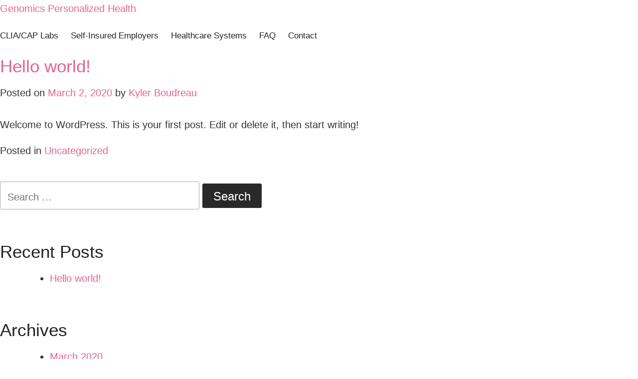

--- FILE ---
content_type: text/css
request_url: https://genomicspersonalizedhealth.com/wp-content/themes/genomics-personalized-health/assets/gph.css?ver=6.8.3
body_size: 5647
content:
/* ==========================================================================
   Base
   ========================================================================== */
html, body {font-size: 100%;margin:0 !important;padding:0 !important;font-family: 'Raleway', sans-serif;font-weight:400;font-size:20px;color:#333333;line-height:1.7;background:#fff;}
body {padding:0;margin:0;position:relative;cursor:default;}
p{margin:0 0 18px 0;padding:0;}
strong, b {font-family: 'Raleway', sans-serif;font-weight:600;}
li {padding:0 0 16px 0;}
a img {border: none;}
img {border:none;width:100%;}
a{color:#e16593;text-decoration:none;line-height:inherit;}
a:link{color:#e16593;text-decoration:none;line-height:inherit;}
a:visited{color:#e16593;text-decoration:none;line-height:inherit;}
a:hover, a:focus{color:#e16593;text-decoration:none;cursor: pointer;outline: none;}
.followhook-privacy{text-align:left;font-size:17px;width:90%;clear:both;padding:0 0 11px 0;}

blockquote {font-size: 29px;margin: 1.11em 0 1.11em 0;padding: 19px 40px 7px 40px;border-top:1px solid #e0e0e0;border-bottom:1px solid #e0e0e0;line-height: 1.45;position: relative;background:none;}
blockquote:before {display: block;content: "\201C";font-size: 80px;position: absolute;left: -10px;top: -10px;}
blockquote cite {font-size: 14px;display: block;margin-top: 5px;}
blockquote cite:before {content: "\2014 \2009";}

.flex-center{display:flex;justify-content:center;align-items:stretch;}
.flex-stretch{display:flex;justify-content:space-between;align-items:stretch;flex-wrap:wrap;}
.flex-left{display:flex;justify-content:flex-start;flex-wrap:wrap;align-items:stretch;}
.flex-search{display:flex;justify-content:center;align-items:stretch;}

.wp-block-image figcaption, .wp-block-embed figcaption {text-align:center;font-size:16px;margin:0;padding:5px 0 0 0;}

/* styles the short code for sizing on page */
.blog-tip{background:#f9f9f9;border:1px solid #ccc;padding:15px 18px 6px 25px;margin:15px 0 19px 0;}
.blog-tip-thin{background:#f9f9f9;border:1px solid #ccc;padding:15px 18px 6px 25px;width:70%;margin:0 auto 38px auto;}
.blog-thin{width:70%;padding:5px 0 10px 0;margin:0 auto;}

.lower-optin{padding:56px 150px 74px 150px;background:#f0f0f0;border-top:1px solid #f0f0f0;border-bottom:1px solid #ddd;text-align:center;}
.lower-optin-form{width:70%;margin:0 auto;}

h1{font-weight:600;margin:0 0 11px 0;padding:0;font-size:40px;color:#232323;}
h2{font-weight:500;margin:0 0 7px 0;padding:11px 0 0 0;font-size:35px;color:#232323;}
h3{font-weight:500;margin:0 0 6px 0;padding:7px 0 0 0;font-size:29px;color:#232323;}
h4{font-weight:500;font-size:29px;font-size:22px;color:#232323;}

blockquote {font-size: 29px;margin: 1.11em 0 1.11em 0;padding: 19px 40px 7px 40px;border-top:1px solid #e0e0e0;border-bottom:1px solid #e0e0e0;line-height: 1.45;position: relative;background:none;}
blockquote:before {display: block;content: "\201C";font-size: 80px;position: absolute;left: -10px;top: -10px;}
blockquote cite {font-size: 14px;display: block;margin-top: 5px;}
blockquote cite:before {content: "\2014 \2009";}

.radius{-webkit-border-radius: 3px 3px 3px 3px;border-radius: 3px 3px 3px 3px;}

.clear{clear:both;}
.box-sizing{-moz-box-sizing:border-box;-webkit-box-sizing: border-box;box-sizing:border-box;}
.site-border{border:none;}
.flex{display:flex;}

img, object, embed {max-width: 100%;height: auto;}
img {display: block;border:none;}
object, embed {height: 100%; }

/* for responsive iframe embeds */
.video-container {position: relative;padding-bottom: 56.25%;padding-top: 0px;height: 0;overflow: hidden;}
.video-container iframe {position: absolute;top:0;left: 0;width: 100%;height: 100%;}

/* input fields */
input[type="text"],input[type="email"],input[type="url"],input[type="search"],input[type="password"],textarea {height:56px;width:100%;padding:7px 0 0 14px;background:#fff;border:1px solid #a7a7a7;margin:0 0 14px 0;}
select.wpcf7-form-control.wpcf7-select{height:56px;width:100%;padding:7px 0 0 14px;background:#fff;border:1px solid #a7a7a7;margin:0 0 14px 0;}
textarea{min-height:200px;border:1px solid #a7a7a7;}
button, input[type="button"],input[type="submit"], .button {background:#292929;border:none !important;display:inline-block;font-size:24px !important;color:#fff;margin:19px 0 0 0;padding:14px 22px 11px 22px !important;}
button:hover, input[type="button"]:hover,input[type="reset"]:hover,input[type="submit"]:hover {background:#000 !important;}
button:focus, input[type="button"]:focus,input[type="reset"]:focus,input[type="submit"]:focus,button:active,input[type="button"]:active,input[type="reset"]:active,input[type="submit"]:active {background:#c75a78;}
input.search-field{width:400px !important;}


/* fluent forms */
select.ff-el-form-control:not([size]):not([multiple]) {
  height:56px !important;
}

/* =============================================================================
   Top
   ========================================================================== */
.top{width:100%;background:#fff;padding:29px 29px 22px 29px;border-bottom:1px solid #eee;}
.logo{float:left;width:340px;position:relative;z-index:11000;}
.navigation{float:right;padding:11px 0 0 0;}

/* =============================================================================
   Sub Pages
   ========================================================================== */
.page-container{width:80%;margin:0 auto;padding:43px 0 52px 0;}
.page-container h1 {margin:0 0 25px 0;}

/* =============================================================================
   Home
   ========================================================================== */

/* home main */
.home-main-section{background:#fff url('https://genomicspersonalizedhealth.com/wp-content/themes/genomics-personalized-health/assets/media/home-main.jpg');background-size:cover;width:100%;position:relative;padding:0;min-height:600px;}
.home-tag{padding:92px 0 0 150px;width:900px;float:left;line-height:1.3;}
.home-tag h1 {font-size:47px;font-weight:600;color:#292929;width:90%;}
.home-sub-tag{font-size:22px;font-weight:400;color:#292929;padding:7px 0 0 0;}
.home-button {background:#e16593;font-size:26px;color:#fff;padding:11px 27px;display:inline-block;margin:29px 5px 0 0;border-radius:4px;}
.home-main-mobile{display:none;}

/* home mission statement */
.home-mission-section{width:100%;padding:100px 0;}
.home-mission-box{width:560px;font-size:19px;float:left;background:#f3f3f3;padding:52px 74px 74px 74px;margin:0 0 0 100px;}
.home-mission-box h2 {font-size:29px;padding:14px 0 0 0;margin:0;}
.home-mission-box img {width:150px;margin:0 auto;}

/* home icon section */
.home-icon-section{background:#fff;padding:74px 0 92px 0;width:90%;margin:0 auto;}
.home-icon-intro{width:60%;margin:0 auto 65px auto;text-align:center;font-size:21px;}
.home-icon-section h2 {font-size:34px;padding:0 0 9px 0;}
.home-icons{display:flex;justify-content:space-around;flex-wrap:wrap;padding:0;}
.home-icon{flex:0 1 37%;font-size:19px;font-weight:400;padding:0;text-align:center;line-height:1.6;}
.home-icon img {width:83px;margin:0 auto 15px auto;}
.home-icon a:link, .home-icon a:visited, .home-icon a:hover {font-weight:700;}
.home-icon h3 {text-align:center;font-size:20px;}

/* home lab */
.home-lab-section{width:100%;padding:100px 0;}
.home-lab-box{width:560px;font-size:22px;float:right;background:#f3f3f3;padding:74px 74px 100px 74px;margin:0 100px 0 0;}
.home-lab-box img {width:200px;float:left;padding:15px 15px 0 0;}
.home-lab-box h2 {font-size:43px;padding:14px 0 15px 0;margin:0;line-height:1.3;}

/* home logos */
.home-logo-section{display:flex;justify-content:center;flex-wrap:wrap;padding:125px 175px 74px 175px;background:#e16593;}
.home-logo{flex:0 1 175px;margin:0 30px 40px 30px;}
.home-logo-tribune{flex:0 1 225px;margin:11px 30px 40px 30px;}
.home-logo-nbio{flex:0 1 225px;margin:7px 30px 30px 40px;}
.home-logo-gw{flex:0 1 225px;margin:1px 30px 40px 30px;}
.home-logo-ms{flex:0 1 200px;margin:1px 30px 40px 30px;}

/* home doctor */
.home-doctor-section{width:100%;padding:100px 0;}
.home-doctor-box{width:600px;font-size:20px;float:left;background:#f3f3f3;padding:52px 74px 74px 74px;margin:0 0 0 100px;}
.home-doctor-box h2 {font-size:40px;padding:14px 0 15px 0;margin:0;line-height:1.3;}
.home-doctor-box img {width:150px;margin:11px auto 0 auto;}

/* home HIPAA */
.home-hipaa-section{width:100%;padding:100px 0;}
.home-hipaa-box{width:560px;font-size:22px;float:left;background:#f3f3f3;padding:52px 65px 74px 74px;margin:0 0 0 100px;}
.home-hipaa-box h2 {font-size:43px;padding:14px 0 15px 0;margin:0;line-height:1.3;}
.home-hipaa-box img {width:100px;margin:11px auto 0 auto;}

/* home employer */
.home-employer-section{width:100%;padding:100px 0;}
.home-employer-box{width:560px;font-size:22px;float:right;background:#f3f3f3;padding:74px 74px 100px 74px;margin:0 100px 0 0;}
.home-employer-box h2 {font-size:43px;padding:14px 0 15px 0;margin:0;line-height:1.3;}

/* home statements section */
.home-statements-section{display:flex;flex-wrap: wrap;justify-content: space-between;background:#f0f0f0;padding:122px 147px 111px 147px;text-align:center;}
.statements{background:#fff;flex:0 1 47%;position:relative;}
.statements-image{width:150px;height:150px;margin:-50px auto 0 auto;position: absolute;left: 0;right: 0;margin-left: auto;margin-right: auto;}
.statements-image img {border-radius:50%;border:7px solid #fff;}
.statements-text{padding:85px 35px 35px 35px;font-size:20px;}
.statements-text h3 {font-size:23px;}

/* home why genome */
.home-genome-section{width:100%;padding:100px 0;}
.home-genome-box{width:650px;font-size:19px;float:left;background:#fff;padding:52px 74px 74px 74px;margin:0 0 0 100px;}
.home-genome-box h2 {font-size:29px;padding:14px 0 0 0;margin:0;}
.home-genome-box img {width:100px;margin:11px auto 0 auto;}

/* home video section */
.home-video-section{background:#fff;width:100%;padding:100px 200px 90px 200px;text-align:center;}
.home-video-section p {padding:14px;font-size:17px;}

.home-quote-section{background:#e16593;padding:150px 0;font-size:52px;color:#fff;}
.home-quote-section p {width:900px;margin:0 auto;line-height:1.5;text-align:center;}
.quote-author{font-size:20px;text-align:center;padding:25px 0 0 0;font-weight:300;}

/* home faq section */
.home-why-sequencing{background:#fff;padding:77px 222px 83px 222px;text-align:center;}
.home-why-sequencing h2 {font-size:34px;}


/* -----------------------------------------
   Footer
----------------------------------------- */
.footer{background:#fff;display:flex;justify-content:center;flex-wrap:nowrap;padding:92px 50px 50px 50px;color:#fff;font-size:19px;border-top:1px solid #f0f0f0;}
.footer a:link{color:#292929;}
.footer a:hover{color:#292929;}
.footer a:visited{color:#292929;}
.footer-col{flex:0 1 25%;margin:0 15px 0 15px;}
.footer-col-title{font-size:25px;color:#292929;font-weight:600;margin:0 0 11px 0;}
.footer-horiz{width:60%;margin:0 auto 50px auto;height:1px;background:#333333;}
.footer-lower{width:100%;color:#292929;font-weight:400;background:#fff;min-height:100px;padding:47px 47px 38px 47px;font-size:18px;text-align:center;}
.footer-social{width:43px;margin:11px 11px 11px 0;}
.footer-social-container{display:flex;justify-content:center;align-items:stretch;}

/* CF7 related */
.wpcf7-form .wpcf7-response-output.wpcf7-validation-errors {color: #fff;background-color: #292929;border: 0;padding: 17px;-webkit-border-radius: 2px 2px 2px 2px;border-radius: 2px 2px 2px 2px;margin:0 !important;}
.wpcf7-form .wpcf7-response-output.wpcf7-mail-sent-ok {display:none !important;color:#fff;background-color:#292929;border: 0;padding: 17px;-webkit-border-radius: 3px 3px 3px 3px;border-radius: 3px 3px 3px 3px;margin:0 !important;}
div.wpcf7-mail-sent-ok:before,div.wpcf7-validation-errors:before {font: 26px/30px dashicons;margin-right: 16px;vertical-align: middle;}
div.wpcf7-mail-sent-ok:before {content: "\f147";}
div.wpcf7-validation-errors:before {content: "\f158";}
span.wpcf7-list-item {display: table-row;}
span.wpcf7-list-item * { display: table-cell; text-align:left;}
.rc-anchor{box-shadow:none !important;-webkit-box-shadow:none !important;background-color:#fff !important;}


/* =============================================================================
   Contact Page
   ========================================================================== */
.contact-right{width:47%;float:right;padding:22px 0 0 0;}
.contact-left{width:50%;float:left;}


/* =============================================================================
   FAQ
   ========================================================================== */

.accordion, .accordion * {-webkit-box-sizing:border-box;-moz-box-sizing:border-box;box-sizing:border-box;}
.accordion {overflow:hidden;box-shadow:0px 1px 3px rgba(0,0,0,0.25);border-radius:3px;margin:0 0 17px 0;}

/*----- Section Titles -----*/
.accordion-section-title {font-size:24px;width:100%;padding:16px 15px 15px 25px;display:inline-block;border-bottom:1px solid #1a1a1a;transition:all linear 0.15s;}
.accordion-section a:link {color:#292929;}
.accordion-section a:hover {color:#292929;}
.accordion-section a:visited {color:#292929;}
.accordion-section:last-child .accordion-section-title {border-bottom:none;}

/*----- Section Content -----*/
.accordion-section-content {padding:11px 15px 15px 25px;display:none;background:#f9f9f9;font-size:20px;}


/* =============================================================================
   Lower Opt-In
   ========================================================================== */
.home-optin-section{background:#f2f2f2;padding:65px 150px 65px 150px;width:100%;position:relative;text-align:center;}
.home-optin-section h2 {font-size:43px;}
.home-optin{width:50%;margin:0 auto;}





/* =============================================================================
features page
========================================================================== */
.features-flex{display:flex;justify-content:flex-start;flex-wrap: wrap;}
.features-container{flex:0 1 31%;background:#f3f3f3;position:relative;margin:0 2% 20px 0;padding:0 0 11px 0;}
.features-image{width:100%;position:relative;}
.features-pro{position:absolute;font-weight:500;font-size:16px;padding:7px 19px 5px 19px;left:0;bottom:17px;color:#fff;background:#292929;}
.features-text{padding:17px 22px 65px 22px;font-size:18px;position:relative;min-height:130px;}
.features-title{font-size:27px;text-align:center;font-weight:400;line-height:1.3;}
.features-button{position:absolute;font-weight:500;padding:7px 19px 5px 19px;left:22px;bottom:25px;color:#fff;background:#1180bd;}

/* easy digital downloads */
.edd-submit.button.blue {background:#057dc3 !important;border:none !important;font-size:29px !important;padding:5px 22px !important;}
.edd-checkout .swp_social_panel{display:none !important;}

/* comparison page */
.get-button-pro{flex:0 1 49%;text-align:center;font-size:29px;padding:25px;margin:0 11px 0 0;background:#0378be;color:#fff;font-weight:700;-webkit-border-radius: 4px 4px 4px 4px;border-radius: 4px 4px 4px 4px;}
.get-button-pro:hover{-webkit-transition: background 300ms ease-in-out;-moz-transition: background 300ms ease-in-out;-ms-transition: background 300ms ease-in-out;-o-transition: background 300ms ease-in-out;transition: background 300ms ease-in-out;background:#03619a;}
.get-button-free{flex:0 1 49%;text-align:center;font-size:29px;padding:25px;background:#49565b;color:#fff;font-weight:700;-webkit-border-radius: 4px 4px 4px 4px;border-radius: 4px 4px 4px 4px;}
.get-button-free:hover{-webkit-transition: background 300ms ease-in-out;-moz-transition: background 300ms ease-in-out;-ms-transition: background 300ms ease-in-out;-o-transition: background 300ms ease-in-out;transition: background 300ms ease-in-out;background:#39464b;}

/* pricing page */
.pricing-top{display:flex;justify-content:space-between;align-items:stretch;flex-wrap:wrap;width:100%;background:#f7f7f7;padding:30px 0;border-bottom:1px solid #eaeaea;}
.pricing-main-bullets{display:table;width:100%;}

.pricing-d-one{width:70%;padding:16px 18px 11px 22px;text-align:left;margin:0 0 18px 0; display: table-cell;border-right:1px solid #fff;border-bottom:1px solid #fff;vertical-align:middle;font-size:20px;}
.pricing-d-header{width:15%;padding:0;background:#a95cac;color:#fff;text-align:center;margin:0 0 18px 0; display: table-cell;border-right:1px solid #fff;border-bottom:1px solid #fff;vertical-align:middle;font-size:20px;}
.pricing-f-one{width:70%;padding:20px 18px 14px 22px;background:#f0f0f0;text-align:left;margin:0 0 18px 0; display: table-cell;border-right:1px solid #fff;border-bottom:1px solid #fff;vertical-align:middle;}
.pricing-f{width:15%;padding:0;background:#f0f0f0;text-align:center;margin:0 0 18px 0; display: table-cell;border-right:1px solid #fff;border-bottom:1px solid #fff;vertical-align:middle;}

.pricing-top-left{flex:0 1 43%;padding:22px 0 0 74px;font-weight:400;}
.pricing-top-right{flex:0 1 52%;padding:11px 74px 0 0;}
.pricing-top-title{font-size:47px;font-weight:600;}
.pricing-top-text{font-size:25px;padding:3px 0 17px 0;}
.pricing-top-billing{font-size:21px;padding:3px 0 25px 0;}
.pricing-guarantee-logo{flex:0 1 125px;}
.pricing-features-one{font-weight:400;}

/* =============================================================================
   Blog Page & Single Post & Custom Posts Page
   ========================================================================== */

/* top cat drop down */
.blog-categories-view{margin:11px 0 0 11px;width:500px;}
.blog-summary-header{font-size:24px;width:100%;background:#fff;border-bottom:1px solid #ddd;border-top:1px solid #f9f9f9;text-align:center;padding:22px 25px 2px 25px;}
/* post summary boxes */
.main-blog-summary{display:flex;justify-content: space-between;margin:0 0 34px 0;}
.main-post-text{flex:0 1 58%;}
.main-post-image{flex:0 1 35%;margin:7px 0 0 0;}
.main-post-title{font-size:27px;padding:0;margin:0;}
.main-post-excerpt{font-size:16px;padding:5px 0 7px 0;}
.main-gray-title{color:#a6a5a5;font-size:16px;}

/* single post header */
.blog-header{background:#f9f9f9;width:100%;margin:0 0 14px 0;}
.blog-header-left{width:70%;float:left;padding:47px 74px 29px 65px;background:#f1f1f1;}
.blog-header-right{width:30%;float:right;padding:47px 25px 47px 47px;}
h1.blog-header-title{color:#000;font-size:47px;margin:0;padding:0;}
.blog-author-header{float:left;padding:0 5px 0 0;font-size:18px;opacity:.7;}
.blog-author{width:100%;margin:0;padding:22px 0 22px 0;margin:15px 0 0 0;font-size:18px;border-top:1px #ccc dashed;border-bottom:1px #ccc dashed;}
.blog-author-pic{width:25%;float:left;}
.blog-author-pic img {border-radius:50%;}
.blog-author-title-intro{font-size:18px;margin:0;padding:0;line-height:1.2;}
.blog-author-title{font-size:29px;margin:0;padding:0;}
.blog-author-text {width:75%;float:left;padding:22px 0 0 18px;}
/* single post general */
.blog-left{width:70%;float:left;padding:0 65px 0 47px;}
.blog-left img {padding:17px 0 11px 0;}
.blog-right{width:30%;float:right;padding:0 47px 0 22px;}
.blog-post-tags{padding:16px 16px 16px 27px;background:#fff;border:1px solid #e8e8e8;margin:27px 0 22px 0;font-size:18px;}
.blog-post-tags a:link{color:#598ec5;}
.blog-latest-item{margin:0;padding:22px 0 0 0;}
/* this is the category select post right */
select#cat.postform{color:#292929 !important;width:100%;background:#fff;border:1px solid #ccc !important;border-radius: 0px !important;padding: 3px 0 0 11px;height:47px;margin:0 0 10px 0 !important;}
/* blog navigation */
.blog-navigation{width:100%;min-height:65px;background:#f7f7f7;}
.blog-next-page-button {padding:.74em 22px;text-align:center;float:right;}
.blog-next-page-button a:link{color:#000;}
.blog-next-page-button a:visited{color:#000;}
.blog-next-page-button a:hover{color:#000;}
.blog-back-page-button {padding:.74em 22px;text-align:center;float:left;}
.blog-back-page-button a:link{color:#000;}
.blog-back-page-button a:visited{color:#000;}
.blog-back-page-button a:hover{color:#000;}
/* blog shortcodes */
.blog-tip{font-family:courier;background:#eee;border:none;padding:30px 35px;margin:22px 0 25px 0;}
.blog-tip-thin{background:#eee;border:none;padding:30px 35px;margin:22px 0 25px 0;width:70%;}

/* blog optin */
.blog-optin{width:100%;background:#e7e7e7;padding:74px 15px 74px 15px;}
.blog-optin-title{color:#000;font-size:34px;text-align:center;margin:0 0 3px 0;}
.blog-optin-sub-title{color:#292929;font-size:24px;text-align:center;margin:0 0 29px 0;font-weight:100;}
.blog-optin-action{color:#000;padding:5px 15px;border:2px solid #000;display:inline-block;margin:0 11px 11px 0;-webkit-transition: all 400ms ease-in-out;-moz-transition: all 400ms ease-in-out;-ms-transition: all 400ms ease-in-out;-o-transition: all 400ms ease-in-out;transition: all 400ms ease-in-out;}
.blog-optin-action:hover{color:#c75a78;border:2px solid #c75a78;}
.blog-optin-form{width:60%;margin:0 auto;padding:0 0 74px 0;}

/* comments */
.comment-author img {float:left;margin:0 15px 0 0;border-radius:50%;}
.comment-metadata {font-size:16px;}
.comment-list {margin:16px 0;padding:18px 18px 18px 24px;border-bottom:1px solid #eee;}
.children{background:#fff;padding:18px 18px 18px 24px;margin:17px 0 0 11px;border-bottom:1px solid #eee;border-top:1px solid #eee;}
.comment-reply-title {margin:18px 0 11px 0 !important;}
.comment-form-comment textarea {min-height:200px;}
.comment-form-author {width:31% !important;float:left;}
.comment-form-email {width:31% !important;margin:0 3%;float:left;}
.comment-form-url {width:31% !important;float:left;}
#commentform .form-submit{clear:both;}
input#email, input#author, input#url{width:100% !important;}
.comment-list{list-style:none;padding:0;}
.comment-list li {padding:34px 25px 34px 25px;border-bottom:1px solid #dedede;font-size:18px;}
.comment-list li.comment.even {background-color:#fff !important;}
.comment-list li.comment.odd {background-color:#fff !important;}
div.comment-content{padding:7px 0 0 0;}
ol.childern{padding:0;background:none;}
li.comment.bypostauthor.even, li.comment.bypostauthor.odd{padding:0;background:none;border:none;}
form#commentform.comment-form{padding:0;margin:0;height:200px;}

/* =============================================================================
contact and map page
========================================================================== */
.map-flex{display:flex;flex-wrap:nowrap;}
.map-text{flex:0 1 50%;padding:47px 111px 122px 111px;}
.map-image{flex:0 1 50%;}
.map-code{overflow:hidden;padding-bottom:56.25%;position:relative;height:100%;}
.map-code iframe{left:0;top:0;height:100%;width:100%;position:absolute;}
.map-text h2 {font-size:43px;margin:0;padding:0;}


/* -----------------------------------------
   Media Queries
----------------------------------------- */

/*** 1400px ***/
@media screen and (max-width: 1400px) {

.home-main-section{min-height:100%;}
.home-tag{font-size:43px;padding:100px 0 100px 150px;width:800px;}

}

/*** 1300px ***/
@media screen and (max-width: 1300px) {


}

/*** 1200px ***/
@media screen and (max-width: 1200px) {

/* home main */
.home-main-section{min-height:100%;padding:100px 0 100px 0;}
.home-tag{padding:0 0 0 125px;width:700px;}
.home-tag h1 {font-size:38px;width:100%;}
.home-sub-tag{font-size:20px;}
.home-button {font-size:24px;}


}

/*** 1100px ***/
@media screen and (max-width: 1100px) {

.home-main-section{padding:65px 0 65px 0;}
.home-tag{padding:0 0 0 74px;width:650px;}

}

/*** 1024px ***/
@media screen and (max-width: 1024px) {

.home-icon-section{padding:74px 0 74px 0;width:90%;}
.home-icon{flex:0 1 47%;margin-bottom:50px;}

.home-quote-section{padding:150px 75px;}
.home-quote-section p {width:100%;font-size:40px;}

}

/*** 950px ***/
@media screen and (max-width: 950px) {


}

/*** 900px ***/
@media screen and (max-width: 900px) {

/* home logos */
.home-logo-section{padding:100px 100px 74px 100px;}
.home-video-section{padding:100px 50px 70px 50px;}
.statements{flex:0 1 100%;margin:0 0 74px 0;}
.home-statements-section{padding:75px 50px 40px 50px;}
.home-why-sequencing{padding:77px 50px 83px 50px;}
.home-optin{width:100%;}

}


/*** 800px ***/
@media screen and (max-width: 800px) {

.home-main-section{background:#fff url('https://genomicspersonalizedhealth.com/wp-content/themes/genomics-personalized-health/assets/media/home-main-tablet.jpg');background-size:cover;}
.home-tag{width:450px;}
.home-tag h1 {font-size:32px;}
.home-sub-tag{font-size:18px;}
.home-button {font-size:20px;}

}

/*** 768px ***/
@media screen and (max-width: 768px) {

.page-container{width:100%;padding:43px 50px;}

/* home logos */
.home-logo-section{padding:100px 75px 74px 75px;}
.home-logo-ms{flex:0 1 200px;margin:1px 30px 40px 30px;}
.home-logo{flex:0 1 40%;margin:0 30px 40px 30px;}
.home-logo-tribune{flex:0 1 40%;margin:11px 30px 40px 30px;}
.home-logo-nbio{flex:0 1 40%;margin:7px 30px 30px 40px;}
.home-logo-gw{flex:0 1 40%;margin:1px 30px 40px 30px;}
.home-logo-ms{flex:0 1 40%;margin:1px 30px 40px 30px;}

/* home image sections */
.home-lab-box, .home-hipaa-box, .home-employer-box, .home-doctor-box {width:90%;float:left;margin:0;}

/* footer */
.footer-col{flex:0 1 45%;margin:0 0 35px 0;}

/* contact page */
.contact-right{width:100%;}
.contact-left{width:100%;}

}


/*** 650px ***/
@media screen and (max-width: 650px) {

.home-icon-section{width:80%;}
.home-icon{flex:0 1 100%;}
.home-logo, .home-logo-tribune, .home-logo-nbio, .home-logo-gw, .home-logo-ms{flex:0 1 70%;margin:0 0 50px 0;}
.home-quote-section{padding:100px 50px;}
.home-quote-section p {width:100%;font-size:34px;}
.home-optin-section{padding:75px 50px;}

}

/*** 600px ***/
@media screen and (max-width: 600px) {

html, body {font-size:18px;}
h1 {font-size:26px;}

.home-main-section{background:#fff url('https://genomicspersonalizedhealth.com/wp-content/themes/genomics-personalized-health/assets/media/home-main-mobile.jpg');background-size:cover;padding:65px 0 65px 0;}
.home-tag{padding:0 0 0 50px;width:70%;}
h1.home-tag-title{font-size:27px;}
.home-button{margin:7px 0 4px 0;width:70%;text-align:center;}
.home-sub-tag{display:none;}
.home-main-mobile{display:block;background:#f7f7f7;padding:40px 45px 40px 65px;line-height:1.4;}
.home-sub-tag-mobile{font-size:22px;font-weight:400;color:#292929;padding:7px 0 0 0;}

/* footer */
.footer{flex-direction:column;}
.footer-col{flex:0 1 100%;}

/* home */
.home-lab-box, .home-hipaa-box, .home-employer-box, .home-doctor-box {padding:52px 50px 74px 50px;}
.home-statements-section{padding:75px 30px 40px 30px;}

/* accordian */
.accordion-section-title{font-size:18px;}

}

/*** 500px ***/
@media screen and (max-width: 500px) {

.logo{width:250px;}
.hide-mobile{display:none;}
.page-container{padding:43px 35px;}
.navigation{padding:0 0 0 0;}

.home-main-section{padding:50px 0 50px 0;}
.home-tag{padding:0 0 0 50px;width:75%;}
h1.home-tag-title{font-size:25px;}
.home-button{padding:9px 0;margin:7px 0 0 0;}


}

/*** 400px ***/
@media screen and (max-width: 400px) {


}


--- FILE ---
content_type: application/javascript
request_url: https://genomicspersonalizedhealth.com/wp-content/themes/genomics-personalized-health/js/faq-accordion-scripts.js
body_size: -131
content:

jQuery(document).ready(function() {
    function close_accordion_section() {
        jQuery('.accordion .accordion-section-title').removeClass('active');
        jQuery('.accordion .accordion-section-content').slideUp(300).removeClass('open');
    }
 
    jQuery('.accordion-section-title').click(function(e) {
        // Grab current anchor value
        var currentAttrValue = jQuery(this).attr('href');
 
        if(jQuery(e.target).is('.active')) {
            close_accordion_section();
        }else {
            close_accordion_section();
 
            // Add active class to section title
            jQuery(this).addClass('active');
            // Open up the hidden content panel
            jQuery('.accordion ' + currentAttrValue).slideDown(300).addClass('open'); 
        }
 
        e.preventDefault();
    });
});